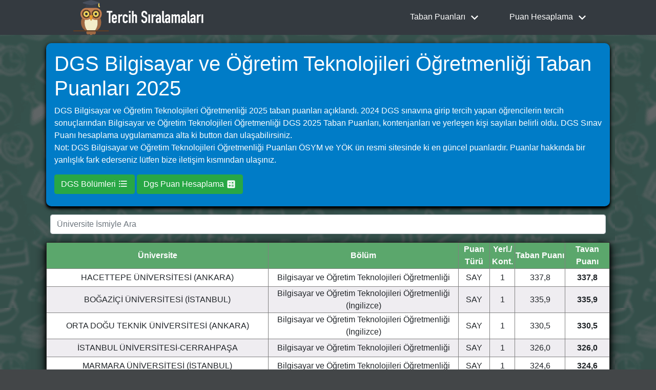

--- FILE ---
content_type: text/html; charset=utf-8
request_url: https://www.tercihsiralamalari.com/dgs/bilgisayar-ve-ogretim-teknolojileri-ogretmenligi
body_size: 6311
content:
<!DOCTYPE html>
<html lang="tr">

<head>
  <title>DGS Bilgisayar ve Öğretim Teknolojileri Öğretmenliği 2025 Taban Puanları - TercihSiralamalari</title>
  <meta name="description" content="DGS Bilgisayar ve Öğretim Teknolojileri Öğretmenliği 2025 taban puanları açıklandı. DGS sınavına girip tercih yapan öğrencilerin sonuçlarından Bilgisayar ve Öğretim Teknolojileri Öğretmenliği taban puanları, kontenjanları ve yerleşen kişi sayıları belirli oldu."/>
  <link rel="canonical" href="https://www.tercihsiralamalari.com/dgs/bilgisayar-ve-ogretim-teknolojileri-ogretmenligi" />
  <!-- Facbook Tags -->
  <meta property="og:title" content="DGS Bilgisayar ve Öğretim Teknolojileri Öğretmenliği 2025 Taban Puanları ve Kontenjanları">
  <meta property="og:description" content="DGS Bilgisayar ve Öğretim Teknolojileri Öğretmenliği 2025 taban puanları açıklandı. DGS sınavına girip tercih yapan öğrencilerin sonuçlarından Bilgisayar ve Öğretim Teknolojileri Öğretmenliği taban puanları, kontenjanları ve yerleşen kişi sayıları belirli oldu.">
  <meta property="og:image" content="/images/web/og-image.jpg">
  <meta property="og:url" content="https://www.tercihsiralamalari.com/dgs/bilgisayar-ve-ogretim-teknolojileri-ogretmenligi">
  <!-- Twiter Tags -->
  <meta name="twitter:title" content="DGS Bilgisayar ve Öğretim Teknolojileri Öğretmenliği 2025 Taban Puanları ve Kontenjanları">
  <meta name="twitter:description" content="DGS Bilgisayar ve Öğretim Teknolojileri Öğretmenliği 2025 taban puanları açıklandı. DGS sınavına girip tercih yapan öğrencilerin sonuçlarından Bilgisayar ve Öğretim Teknolojileri Öğretmenliği taban puanları, kontenjanları ve yerleşen kişi sayıları belirli oldu.">
  <meta name="twitter:image" content="/images/web/og-image.jpg">
  <meta name="twitter:card" content="summary_large_image">
    <meta charset="UTF-8">
<meta http-equiv="X-UA-Compatible" content="ie=edge">
<meta name="robots" content="index,follow">
<meta name="author" content="tercihsiralamalari@gmail.com">
<meta name="viewport" content="width=device-width, initial-scale=1.0">
<meta name="google-adsense-account" content="ca-pub-8158832482090136">
<meta property="og:type" content="Taban Puanları ve Puan Hesaplama">
<meta property="og:locale" content="tr_TR">
<meta property="og:site_name" content="Tercih Sıralamaları">

<!-- Icons -->
<link rel="icon" href="/images/web/favicon.ico" type="image/x-icon" />
<link rel="apple-touch-icon" sizes="57x57" href="/images/web/apple-57px.png" />
<link rel="apple-touch-icon" sizes="72x72" href="/images/web/apple-72px.png" />
<link rel="apple-touch-icon" sizes="114x114" href="/images/web/apple-114px.png" />
<link rel="apple-touch-icon" sizes="144x144" href="/images/web/apple-144px.png" />

<link rel="stylesheet" href="https://stackpath.bootstrapcdn.com/bootstrap/4.3.1/css/bootstrap.min.css"
  integrity="sha384-ggOyR0iXCbMQv3Xipma34MD+dH/1fQ784/j6cY/iJTQUOhcWr7x9JvoRxT2MZw1T" crossorigin="anonymous">
<link rel="stylesheet" href="/css/navbar.css">
<link rel="stylesheet" href="/css/style.css">
<!-- Jquary -->
<script src="https://code.jquery.com/jquery-3.3.1.slim.min.js"
  integrity="sha384-q8i/X+965DzO0rT7abK41JStQIAqVgRVzpbzo5smXKp4YfRvH+8abtTE1Pi6jizo" crossorigin="anonymous"></script>
<script src="https://stackpath.bootstrapcdn.com/bootstrap/4.3.1/js/bootstrap.min.js"
  integrity="sha384-JjSmVgyd0p3pXB1rRibZUAYoIIy6OrQ6VrjIEaFf/nJGzIxFDsf4x0xIM+B07jRM" crossorigin="anonymous"></script>

<!-- Global site tag (gtag.js) - Google Analytics -->
<script async src="https://www.googletagmanager.com/gtag/js?id=G-Z3Y4395STQ"></script>
<script>
  var host = window.location.hostname;
  if (host != "localhost") {
    window.dataLayer = window.dataLayer || [];
    function gtag() { dataLayer.push(arguments); }
    gtag('js', new Date());
    gtag('config', 'G-Z3Y4395STQ');
  }
</script>

</head>
<body>
  <div class="site-mobile-menu">
  <div class="site-mobile-menu-header">
    <div class="site-mobile-menu-close mt-3">
      <span class="js-menu-toggle">
        <svg height="24px" viewBox="0 0 24 24" width="24px" fill="#000000">
          <path
            d="M19 6.41L17.59 5 12 10.59 6.41 5 5 6.41 10.59 12 5 17.59 6.41 19 12 13.41 17.59 19 19 17.59 13.41 12z" />
        </svg>
      </span>
    </div>
  </div>
  <div class="site-mobile-menu-body"></div>
</div>

<header class="site-navbar bg-dark sticky-top" role="banner">
  <div class="container" style="min-height: 60px;">
    <div class="row align-items-center" style="min-height: 60px;">
      <div class="col-11 col-xl-4">
        <a href="/" class="text-white mb-0"><img src="/images/web/logo.svg"
            alt="tercih sıralamları logo" id="yeni-logo"></a>
      </div>
      <div class="col-12 col-md-8 d-none d-xl-block">
        <nav class="site-navigation position-relative text-right" role="navigation">
          <ul class="site-menu js-clone-nav mr-auto d-none d-lg-block">
            <li class="has-children ">
              <a class="open-menu" href=""><span>Taban Puanları
                  <svg height="28px" viewBox="0 0 24 24" width="28px" fill="#fff" class="svg-ust">
                    <path d="M16.59 8.59L12 13.17 7.41 8.59 6 10l6 6 6-6z" />
                  </svg>
                </span></a>
              <ul class="dropdown arrow-top">
                <li><a href="/2-yillik-bolumler">2 Yıllıkların Puanları</a></li>
                <li><a href="/4-yillik-bolumler">4 Yıllıkların Puanları</a></li>
                <li><a href="/universiteler">Üniversite Puanları</a></li>
                <li><a href="/dgsler">DGS Puanları</a></li>
                <li><a href="/liseler">Lise Puanları</a></li>
              </ul>
            </li>
            <li class="has-children">
              <a class="open-menu" href=""><span>Puan Hesaplama
                  <svg height="28px" viewBox="0 0 24 24" width="28px" fill="#fff" class="svg-ust">
                    <path d="M16.59 8.59L12 13.17 7.41 8.59 6 10l6 6 6-6z" />
                  </svg>
                </span>
              </a>
              <ul class="dropdown arrow-top">
                <li><a href="/lgs-puani-hesaplama">LGS Puan Hesaplama</a></li>
                <li><a href="/tyt-puani-hesaplama">TYT Puan Hesaplama</a></li>
                <li><a href="/yks-puani-hesaplama">YKS Puan Hesaplama</a></li>
                <li><a href="/dgs-puani-hesaplama">DGS Puan Hesaplama</a></li>
                <li><a href="/ales-puani-hesaplama">ALES Puan Hesaplama</a></li>
                <li><a href="/kpss-puani-hesaplama">KPSS Puan Hesaplama</a></li>
              </ul>
            </li>
          </ul>
        </nav>
      </div>
      <div class="d-inline-block d-xl-none ml-md-0 mr-auto py-3" style="position: relative; top: 3px;"><a href=""
          class="site-menu-toggle js-menu-toggle text-white"><svg height="28px" viewBox="2 2 20 20" width="24px"
            fill="#FFFFFF">
            <path d="M3 18h18v-2H3v2zm0-5h18v-2H3v2zm0-7v2h18V6H3z" />
          </svg></a></div>
    </div>
  </div>
  </div>

</header>
    <div id="real-body">

    <div id="top-text-box">
      <h1 id="title-h1">DGS Bilgisayar ve Öğretim Teknolojileri Öğretmenliği Taban Puanları 2025</h1>
      <p>
        DGS Bilgisayar ve Öğretim Teknolojileri Öğretmenliği 2025 taban puanları açıklandı. 2024 DGS sınavına girip tercih yapan öğrencilerin tercih
        sonuçlarından Bilgisayar ve Öğretim Teknolojileri Öğretmenliği DGS 2025 Taban Puanları, kontenjanları ve yerleşen kişi sayıları belirli oldu.
        DGS Sınav Puanı hesaplama uygulamamıza alta ki button dan ulaşabilirsiniz. <br>
        Not: DGS Bilgisayar ve Öğretim Teknolojileri Öğretmenliği Puanları ÖSYM ve YÖK ün resmi sitesinde ki en güncel puanlardır. Puanlar hakkında bir
        yanlışlık fark ederseniz lütfen bize iletişim kısmından ulaşınız.
      </p>

      <a href="/dgsler"><button class='btn btn-success mb-2'>DGS Bölümleri
          <svg height="20px" viewBox="0 1 24 24" width="20px" fill="#fff">
            <path
              d="M4 10.5c-.83 0-1.5.67-1.5 1.5s.67 1.5 1.5 1.5 1.5-.67 1.5-1.5-.67-1.5-1.5-1.5zm0-6c-.83 0-1.5.67-1.5 1.5S3.17 7.5 4 7.5 5.5 6.83 5.5 6 4.83 4.5 4 4.5zm0 12c-.83 0-1.5.68-1.5 1.5s.68 1.5 1.5 1.5 1.5-.68 1.5-1.5-.67-1.5-1.5-1.5zM7 19h14v-2H7v2zm0-6h14v-2H7v2zm0-8v2h14V5H7z">
            </path>
          </svg>
        </button></a>
      <a href="/dgs-puani-hesaplama"><button class='btn btn-success mb-2'>Dgs Puan Hesaplama
          <svg enable-background="new 0 1 24 24" height="20px" viewBox="0 0 24 24" width="20px" fill="#fff">
            <g>
              <rect fill="none" height="24" width="24" />
            </g>
            <g>
              <path
                d="M19,3H5C3.9,3,3,3.9,3,5v14c0,1.1,0.9,2,2,2h14c1.1,0,2-0.9,2-2V5C21,3.9,20.1,3,19,3z M13.03,7.06L14.09,6l1.41,1.41 L16.91,6l1.06,1.06l-1.41,1.41l1.41,1.41l-1.06,1.06L15.5,9.54l-1.41,1.41l-1.06-1.06l1.41-1.41L13.03,7.06z M6.25,7.72h5v1.5h-5 V7.72z M11.5,16h-2v2H8v-2H6v-1.5h2v-2h1.5v2h2V16z M18,17.25h-5v-1.5h5V17.25z M18,14.75h-5v-1.5h5V14.75z" />
            </g>
          </svg>
        </button></a>
    </div>

    <div class="mb-2 p-2" style="display: flex;">
      <input type="text" id="BolumGiris" onkeyup="tablofiltresi()" class="form-control mx-auto mr-1"
        placeholder="Üniversite İsmiyle Ara">
    </div>

    <div id="post-body">
      <table id="tercihsiralamalari" class="dgs" border="1">
        <thead>
          <tr>
            <th>Üniversite</th>
            <th>Bölüm</th>
            <th>Puan Türü</th>
            <th>Yerl./ Kont.</th>
            <th>Taban Puanı</th>
            <th>Tavan Puanı</th>
          </tr>
        </thead>
        <tbody>
          <tr><td>HACETTEPE ÜNİVERSİTESİ (ANKARA)</td><td>Bilgisayar ve Öğretim Teknolojileri Öğretmenliği</td><td>SAY</td><td>1</td><td>337,8</td><td>337,8</td></tr>
<tr><td>BOĞAZİÇİ ÜNİVERSİTESİ (İSTANBUL)</td><td>Bilgisayar ve Öğretim Teknolojileri Öğretmenliği (İngilizce)</td><td>SAY</td><td>1</td><td>335,9</td><td>335,9</td></tr>
<tr><td>ORTA DOĞU TEKNİK ÜNİVERSİTESİ (ANKARA)</td><td>Bilgisayar ve Öğretim Teknolojileri Öğretmenliği (İngilizce)</td><td>SAY</td><td>1</td><td>330,5</td><td>330,5</td></tr>
<tr><td>İSTANBUL ÜNİVERSİTESİ-CERRAHPAŞA</td><td>Bilgisayar ve Öğretim Teknolojileri Öğretmenliği</td><td>SAY</td><td>1</td><td>326,0</td><td>326,0</td></tr>
<tr><td>MARMARA ÜNİVERSİTESİ (İSTANBUL)</td><td>Bilgisayar ve Öğretim Teknolojileri Öğretmenliği</td><td>SAY</td><td>1</td><td>324,6</td><td>324,6</td></tr>
<tr><td>YILDIZ TEKNİK ÜNİVERSİTESİ (İSTANBUL)</td><td>Bilgisayar ve Öğretim Teknolojileri Öğretmenliği</td><td>SAY</td><td>1</td><td>317,5</td><td>317,5</td></tr>
<tr><td>EGE ÜNİVERSİTESİ (İZMİR)</td><td>Bilgisayar ve Öğretim Teknolojileri Öğretmenliği</td><td>SAY</td><td>1</td><td>307,1</td><td>307,1</td></tr>
<tr><td>DOKUZ EYLÜL ÜNİVERSİTESİ (İZMİR)</td><td>Bilgisayar ve Öğretim Teknolojileri Öğretmenliği</td><td>SAY</td><td>1</td><td>306,6</td><td>306,6</td></tr>
<tr><td>ANKARA ÜNİVERSİTESİ</td><td>Bilgisayar ve Öğretim Teknolojileri Öğretmenliği</td><td>SAY</td><td>1</td><td>304,7</td><td>304,7</td></tr>
<tr><td>GAZİ ÜNİVERSİTESİ (ANKARA)</td><td>Bilgisayar ve Öğretim Teknolojileri Öğretmenliği</td><td>SAY</td><td>1</td><td>303,0</td><td>303,0</td></tr>
<tr><td>ÇUKUROVA ÜNİVERSİTESİ (ADANA)</td><td>Bilgisayar ve Öğretim Teknolojileri Öğretmenliği</td><td>SAY</td><td>1</td><td>301,8</td><td>301,8</td></tr>
<tr><td>BURSA ULUDAĞ ÜNİVERSİTESİ</td><td>Bilgisayar ve Öğretim Teknolojileri Öğretmenliği</td><td>SAY</td><td>1</td><td>297,4</td><td>297,4</td></tr>
<tr><td>ANADOLU ÜNİVERSİTESİ (ESKİŞEHİR)</td><td>Bilgisayar ve Öğretim Teknolojileri Öğretmenliği</td><td>SAY</td><td>1</td><td>295,2</td><td>295,2</td></tr>

        </tbody>
        <tfoot>
          <tr style="background-color: bisque; display:none" id="bulunamadi">
            <td colspan="6" rowspan="2" style="font-size: 15px;"> Aradağınız Kelimede <b>Üniversite</b> Bulunamadı <br>
              Tekrar Deneyiniz!</td>
          </tr>
        </tfoot>
      </table>
    </div>
    <p></p>

    <img src="/images/web/dgspuanlari.jpeg" alt="Dgs Taban Puanları" class="mb-3 alt-gorsel">


    <script>
      function tablofiltresi() {
        var y = document.getElementById('top-text-box').scrollHeight;
        window.scrollTo(0, y + 20);
        var tr = document.getElementById("tercihsiralamalari").getElementsByTagName("tr");
        var Yazi = document.getElementById("BolumGiris").value.replace(/i/g, "İ").toUpperCase();

        for (i = 0; i < tr.length; i++) {
          var td = tr[i].getElementsByTagName("td");
          if (td[1]) {

            if (td[0].innerText.replace(/i/g, "İ").toUpperCase().indexOf(Yazi) > -1) {
              tr[i].style.display = "";
            } else {
              tr[i].style.display = "none";
            }
          }
        }
        $('tbody').each(function () {
          const $tr = $(this).find('tr');
          if ($tr.get().every((e) => e.style.display === 'none')) {
            document.getElementById('bulunamadi').style.display = '';
          } else {
            document.getElementById('bulunamadi').style.display = 'none';
          }
        });

      }
      window.onload = function () {
        document.getElementById('BolumGiris').value = '';
      }
    </script>

    </div>
  <footer class="site-footer">
  <div class="container">
    <div class="row">
      <div class="col-sm-12 col-md-9">
        <h6>Tercih Sıralamaları</h6>
        <p class="text-justify">Üniversite taban puanları ve sıralamalarını sitemizde bulabilirsiniz.
          
            Bilgisayar ve Öğretim Teknolojileri Öğretmenliği 2025 için doğru adrese geldiniz Bilgisayar ve Öğretim Teknolojileri Öğretmenliği in bilgileri YÖK Atlas' tan alınmıştır. 
          
          YÖK Atlas bu bilgileri herkese açık bir şekilde paylaşmaktadır. Güncel Taban puanları ve Sıralamaları için bizi takip edin.
        </p>
      </div>

      <div class="col-xs-6 col-md-3">
        <h6>Hızlı Linkler</h6>
        <ul class="footer-links">
          <li class="mb-1"><a href="/2-yillik-bolumler">2 Yıllık Taban Puanları</a></li>
          <li class="mb-1"><a href="/4-yillik-bolumler">4 Yıllık Taban Puanları</a></li>
          <li class="mb-1"><a href="/dgsler">DGS Taban Puanları</a></li>
          <li class="mb-1"><a href="/liseler">LGS Taban Puanları</a></li>
          <li><a href="/bize-ulasin">İletişim</a></li>
        </ul>
      </div>
    </div>
    <hr>
  </div>
  <div class="container">
    <div class="row">
      <div class="col-md-8 col-sm-6 col-xs-12">
        <p class="copyright-text">&copy; tercihsiralamalari.com bir <a href="https://argonsoft.com.tr" rel="nofollow" target="_blank" style="color: #fff;">Argon Soft</a> ürünüdür.</p>
      </div>
      <div class="col-md-4 col-sm-6 col-xs-12 mb-2 social-icons">
        <a target="_blank" href="https://www.instagram.com/tercihsiralamalari">
          <svg width="21" height="22" viewBox="0 1 25 25" fill="#ffffff">
            <path
              d="M17.484.5c2.048 0 3.804.68 5.08 1.965C23.831 3.74 24.5 5.487 24.5 7.517v9.967c0 2.085-.685 3.854-1.977 5.116-1.273 1.244-3.035 1.9-5.095 1.9H7.572c-2.021 0-3.768-.658-5.051-1.904C1.199 21.313.5 19.526.5 17.428v-9.91C.5 3.32 3.32.5 7.515.5h9.968zm.333 1.574H7.215c-1.549 0-2.84.47-3.737 1.362-.9.894-1.376 2.192-1.376 3.75v10.542c0 1.582.496 2.9 1.436 3.811.917.891 2.209 1.362 3.736 1.362h10.483c1.565 0 2.873-.467 3.777-1.351.913-.893 1.396-2.193 1.396-3.762V7.186c0-1.526-.476-2.811-1.377-3.718-.905-.912-2.198-1.394-3.736-1.394zm-5.67 4.377a6.343 6.343 0 016.335 6.335 6.342 6.342 0 01-6.335 6.335 6.343 6.343 0 01-6.336-6.335 6.344 6.344 0 016.336-6.335zm0 2.267a4.073 4.073 0 00-4.069 4.068 4.073 4.073 0 004.069 4.068 4.073 4.073 0 004.068-4.068 4.073 4.073 0 00-4.068-4.068zm6.573-3.86a1.438 1.438 0 11.001 2.877 1.438 1.438 0 01-.001-2.877z">
            </path>
          </svg>
        </a>
        <a target="_blank" href="https://www.linkedin.com/company/tercih-siralamalari/">
          <svg xmlns="http://www.w3.org/2000/svg" xmlns:xlink="http://www.w3.org/1999/xlink" viewBox="0,0,256,256" width="25px" height="25px" fill-rule="nonzero"><g fill="#ffffff" fill-rule="nonzero" stroke="none" stroke-width="1" stroke-linecap="butt" stroke-linejoin="miter" stroke-miterlimit="10" stroke-dasharray="" stroke-dashoffset="0" font-family="none" font-weight="none" font-size="none" text-anchor="none" style="mix-blend-mode: normal"><g transform="scale(5.12,5.12)"><path d="M9,4c-2.74952,0 -5,2.25048 -5,5v32c0,2.74952 2.25048,5 5,5h32c2.74952,0 5,-2.25048 5,-5v-32c0,-2.74952 -2.25048,-5 -5,-5zM9,6h32c1.66848,0 3,1.33152 3,3v32c0,1.66848 -1.33152,3 -3,3h-32c-1.66848,0 -3,-1.33152 -3,-3v-32c0,-1.66848 1.33152,-3 3,-3zM14,11.01172c-1.09522,0 -2.08078,0.32736 -2.81055,0.94141c-0.72977,0.61405 -1.17773,1.53139 -1.17773,2.51367c0,1.86718 1.61957,3.32281 3.67969,3.4668c0.0013,0.00065 0.0026,0.0013 0.00391,0.00195c0.09817,0.03346 0.20099,0.05126 0.30469,0.05273c2.27301,0 3.98828,-1.5922 3.98828,-3.52148c-0.00018,-0.01759 -0.00083,-0.03518 -0.00195,-0.05274c-0.10175,-1.90023 -1.79589,-3.40234 -3.98633,-3.40234zM14,12.98828c1.39223,0 1.94197,0.62176 2.00195,1.50391c-0.01215,0.85625 -0.54186,1.51953 -2.00195,1.51953c-1.38541,0 -2.01172,-0.70949 -2.01172,-1.54492c0,-0.41771 0.15242,-0.7325 0.47266,-1.00195c0.32023,-0.26945 0.83428,-0.47656 1.53906,-0.47656zM11,19c-0.55226,0.00006 -0.99994,0.44774 -1,1v19c0.00006,0.55226 0.44774,0.99994 1,1h6c0.55226,-0.00006 0.99994,-0.44774 1,-1v-5.86523v-13.13477c-0.00006,-0.55226 -0.44774,-0.99994 -1,-1zM20,19c-0.55226,0.00006 -0.99994,0.44774 -1,1v19c0.00006,0.55226 0.44774,0.99994 1,1h6c0.55226,-0.00006 0.99994,-0.44774 1,-1v-10c0,-0.82967 0.22639,-1.65497 0.625,-2.19531c0.39861,-0.54035 0.90147,-0.86463 1.85742,-0.84766c0.98574,0.01695 1.50758,0.35464 1.90234,0.88477c0.39477,0.53013 0.61523,1.32487 0.61523,2.1582v10c0.00006,0.55226 0.44774,0.99994 1,1h6c0.55226,-0.00006 0.99994,-0.44774 1,-1v-10.73828c0,-2.96154 -0.87721,-5.30739 -2.38086,-6.89453c-1.50365,-1.58714 -3.59497,-2.36719 -5.80664,-2.36719c-2.10202,0 -3.70165,0.70489 -4.8125,1.42383v-0.42383c-0.00006,-0.55226 -0.44774,-0.99994 -1,-1zM12,21h4v12.13477v4.86523h-4zM21,21h4v1.56055c0.00013,0.43 0.27511,0.81179 0.68291,0.94817c0.40781,0.13638 0.85714,-0.00319 1.11591,-0.34661c0,0 1.57037,-2.16211 5.01367,-2.16211c1.75333,0 3.25687,0.58258 4.35547,1.74219c1.0986,1.15961 1.83203,2.94607 1.83203,5.51953v9.73828h-4v-9c0,-1.16667 -0.27953,-2.37289 -1.00977,-3.35352c-0.73023,-0.98062 -1.9584,-1.66341 -3.47266,-1.68945c-1.52204,-0.02703 -2.77006,0.66996 -3.50195,1.66211c-0.73189,0.99215 -1.01562,2.21053 -1.01562,3.38086v9h-4z"/></g></g></svg>
        </a>
      </div>
    </div>
  </div>
</footer>

<script src="/js/navbar-jquery.js"></script>
<script defer src="https://static.cloudflareinsights.com/beacon.min.js/vcd15cbe7772f49c399c6a5babf22c1241717689176015" integrity="sha512-ZpsOmlRQV6y907TI0dKBHq9Md29nnaEIPlkf84rnaERnq6zvWvPUqr2ft8M1aS28oN72PdrCzSjY4U6VaAw1EQ==" data-cf-beacon='{"version":"2024.11.0","token":"7b0bbc1c23fe40428dbf43629fb72584","r":1,"server_timing":{"name":{"cfCacheStatus":true,"cfEdge":true,"cfExtPri":true,"cfL4":true,"cfOrigin":true,"cfSpeedBrain":true},"location_startswith":null}}' crossorigin="anonymous"></script>
</body>
</html>

--- FILE ---
content_type: text/css; charset=UTF-8
request_url: https://www.tercihsiralamalari.com/css/navbar.css
body_size: 1025
content:
.hero{height:100vh;width:100%;background-size:cover;background-position:center center;background-repeat:no-repeat}.site-navbar{margin-bottom:0;text-align:center;width:100%}.site-navbar.transparent{background:transparent}.site-navbar.absolute{position:absolute;top:0;left:0;width:100%}.site-navbar .site-logo{position:relative;left:0;font-size:24px!important}.site-navbar .site-navigation .site-menu{margin-bottom:0}.site-navbar .site-navigation .site-menu .active>a span{background:#007bff;color:#fff;border-radius:30px;display:inline-block;padding:5px 20px}.site-navbar .site-navigation .site-menu a{text-decoration:none!important;display:inline-block}.site-navbar .site-navigation .site-menu>li{display:inline-block}.site-navbar .site-navigation .site-menu>li>a{padding:10px 0;color:#fff;font-size:16px;text-decoration:none!important}.site-navbar .site-navigation .site-menu>li>a>span{padding:5px 20px;display:inline-block;-webkit-transition:.3s all ease;-o-transition:.3s all ease;transition:.3s all ease;border-radius:30px}.site-navbar .site-navigation .site-menu>li>a:hover>span{background:#007bff;color:#fff;border-radius:30px;display:inline-block}.site-navbar .site-navigation .site-menu .has-children{position:relative}.site-navbar .site-navigation .site-menu .has-children>a span{position:relative;padding-right:30px}.site-navbar .site-navigation .site-menu .has-children>a span:before{position:absolute;font-size:16px;top:50%;right:10px;-webkit-transform:translateY(-50%);-ms-transform:translateY(-50%);transform:translateY(-50%);font-family:'icomoon'}.site-navbar .site-navigation .site-menu .has-children .dropdown{visibility:hidden;opacity:0;top:100%;position:absolute;text-align:left;border-top:2px solid #007bff;-webkit-box-shadow:0 2px 10px -2px rgba(0,0,0,.1);box-shadow:0 2px 10px -2px rgba(0,0,0,.1);padding:0 0;margin-top:20px;margin-left:0;background:#fff;-webkit-transition:0.2s 0s;-o-transition:0.2s 0s;transition:0.2s 0s}.site-navbar .site-navigation .site-menu .has-children .dropdown.arrow-top{position:absolute}.site-navbar .site-navigation .site-menu .has-children .dropdown.arrow-top:before{bottom:100%;left:20%;border:solid transparent;content:" ";height:0;width:0;position:absolute;pointer-events:none}.site-navbar .site-navigation .site-menu .has-children .dropdown.arrow-top:before{border-color:rgba(136,183,213,0);border-bottom-color:#fff;border-width:10px;margin-left:-10px}.site-navbar .site-navigation .site-menu .has-children .dropdown a{text-transform:none;letter-spacing:normal;-webkit-transition:0s all;-o-transition:0s all;transition:0s all;color:#343a40}.site-navbar .site-navigation .site-menu .has-children .dropdown .active>a{color:#007bff!important}.site-navbar .site-navigation .site-menu .has-children .dropdown>li{list-style:none;padding:0;margin:0;min-width:200px}.site-navbar .site-navigation .site-menu .has-children .dropdown>li>a{padding:9px 18px;display:block}.site-navbar .site-navigation .site-menu .has-children .dropdown>li>a:hover{background:#fafafb}.site-navbar .site-navigation .site-menu .has-children .dropdown>li.has-children>a{position:relative}.site-navbar .site-navigation .site-menu .has-children .dropdown>li.has-children>a:after{position:absolute;right:0;right:20px;font-family:'icomoon'}.site-navbar .site-navigation .site-menu .has-children .dropdown>li.has-children>.dropdown,.site-navbar .site-navigation .site-menu .has-children .dropdown>li.has-children>ul{left:100%;top:0}.site-navbar .site-navigation .site-menu .has-children .dropdown>li.has-children:hover>a,.site-navbar .site-navigation .site-menu .has-children .dropdown>li.has-children:active>a,.site-navbar .site-navigation .site-menu .has-children .dropdown>li.has-children:focus>a{background:#fafafb}.site-navbar .site-navigation .site-menu .has-children:hover>a,.site-navbar .site-navigation .site-menu .has-children:focus>a,.site-navbar .site-navigation .site-menu .has-children:active>a{color:#007bff}.site-navbar .site-navigation .site-menu .has-children:hover>a span,.site-navbar .site-navigation .site-menu .has-children:focus>a span,.site-navbar .site-navigation .site-menu .has-children:active>a span{background:#007bff;color:#fff}.site-navbar .site-navigation .site-menu .has-children:hover,.site-navbar .site-navigation .site-menu .has-children:focus,.site-navbar .site-navigation .site-menu .has-children:active{cursor:pointer}.site-navbar .site-navigation .site-menu .has-children:hover>.dropdown,.site-navbar .site-navigation .site-menu .has-children:focus>.dropdown,.site-navbar .site-navigation .site-menu .has-children:active>.dropdown{-webkit-transition-delay:0s;-o-transition-delay:0s;transition-delay:0s;margin-top:0;visibility:visible;opacity:1;z-index:1}.site-mobile-menu{width:300px;position:fixed;right:0;z-index:2000;padding-top:20px;background:#fff;height:calc(100vh);-webkit-transform:translateX(110%);-ms-transform:translateX(110%);transform:translateX(110%);-webkit-box-shadow:-10px 0 20px -10px rgba(0,0,0,.1);box-shadow:-10px 0 20px -10px rgba(0,0,0,.1);-webkit-transition:.3s all ease-in-out;-o-transition:.3s all ease-in-out;transition:.3s all ease-in-out}.offcanvas-menu .site-mobile-menu{-webkit-transform:translateX(0%);-ms-transform:translateX(0%);transform:translateX(0%)}.site-mobile-menu .site-mobile-menu-header{width:100%;float:left;padding-left:20px;padding-right:20px}.site-mobile-menu .site-mobile-menu-header .site-mobile-menu-close{float:right;margin-top:8px}.site-mobile-menu .site-mobile-menu-header .site-mobile-menu-close span{font-size:30px;display:inline-block;padding-left:10px;padding-right:0;line-height:1;cursor:pointer;-webkit-transition:.3s all ease;-o-transition:.3s all ease;transition:.3s all ease}.site-mobile-menu .site-mobile-menu-header .site-mobile-menu-close span:hover{color:#f8f9fa}.site-mobile-menu .site-mobile-menu-header .site-mobile-menu-logo{float:left;margin-top:10px;margin-left:0}.site-mobile-menu .site-mobile-menu-header .site-mobile-menu-logo a{display:inline-block;text-transform:uppercase}.site-mobile-menu .site-mobile-menu-header .site-mobile-menu-logo a img{max-width:70px}.site-mobile-menu .site-mobile-menu-header .site-mobile-menu-logo a:hover{text-decoration:none}.site-mobile-menu .site-mobile-menu-body{overflow-y:scroll;-webkit-overflow-scrolling:touch;position:relative;padding:0 20px 20px 20px;height:calc(100vh - 52px);padding-bottom:150px}.site-mobile-menu .site-nav-wrap{padding:0;margin:0;list-style:none;position:relative}.site-mobile-menu .site-nav-wrap a{padding:10px 20px;display:block;position:relative;color:#212529}.site-mobile-menu .site-nav-wrap a:hover{color:#007bff}.site-mobile-menu .site-nav-wrap li{position:relative;display:block}.site-mobile-menu .site-nav-wrap li.active>a{color:#007bff}.site-mobile-menu .site-nav-wrap .arrow-collapse{position:absolute;right:0;top:10px;z-index:20;width:36px;height:36px;text-align:center;cursor:pointer;border-radius:50%}.site-mobile-menu .site-nav-wrap .arrow-collapse:hover{background:#f8f9fa}.site-mobile-menu .site-nav-wrap .arrow-collapse.collapsed:before{-webkit-transform:translate(-50%,-50%);-ms-transform:translate(-50%,-50%);transform:translate(-50%,-50%)}.site-mobile-menu .site-nav-wrap>li{display:block;position:relative;float:left;width:100%}.site-mobile-menu .site-nav-wrap>li>a{padding-left:20px;font-size:20px}.site-mobile-menu .site-nav-wrap>li>ul{padding:0;margin:0;list-style:none}.site-mobile-menu .site-nav-wrap>li>ul>li{display:block}.site-mobile-menu .site-nav-wrap>li>ul>li>a{padding-left:40px;font-size:16px}.site-mobile-menu .site-nav-wrap>li>ul>li>ul{padding:0;margin:0}.site-mobile-menu .site-nav-wrap>li>ul>li>ul>li{display:block}.site-mobile-menu .site-nav-wrap>li>ul>li>ul>li>a{font-size:16px;padding-left:60px}.site-mobile-menu .site-nav-wrap[data-class="social"]{float:left;width:100%;margin-top:30px;padding-bottom:5em}.site-mobile-menu .site-nav-wrap[data-class="social"]>li{width:auto}.site-mobile-menu .site-nav-wrap[data-class="social"]>li:first-child a{padding-left:15px!important}

--- FILE ---
content_type: text/css; charset=UTF-8
request_url: https://www.tercihsiralamalari.com/css/style.css
body_size: 1465
content:
body {
    font-family: -apple-system, BlinkMacSystemFont, "Segoe UI", Roboto, "Helvetica Neue", Arial, "Noto Sans", sans-serif, "Apple Color Emoji", "Segoe UI Emoji", "Segoe UI Symbol", "Noto Color Emoji";
    position: relative;
    min-height: 100vh;
    background-color: #434648;
    text-decoration: none;
    margin: 0;
    background-image: url(/images/web/arka1.png)
}

img {
    max-width: 100%
}

h1,
h2,
h3,
h4,
h5 {
    font-family: Arial, Helvetica, sans-serif;
    font-weight: 400
}


#tercihsiralamalari:focus {
    background-color: #117bed;

}

#tercihsiralamalari tr:nth-child(even) {
    background: #efedf1
}

#tercihsiralamalari thead:first-child {
    background-color: #5ba76c;
    color: #fff;
    font-weight: 700;
    position: sticky;
    top: 67px
}

table a {
    color: #000
}

table a:hover {
    color: #117bed
}

.universite th:nth-child(1) {
    width: 33%
}

.universite th:nth-child(2) {
    width: 40%
}

.universite th:nth-child(3) {
    width: 5%
}

.universite th:nth-child(4) {
    width: 6%
}

.universite th:nth-child(5) {
    width: 7%
}

.universite tbody th:nth-child(6) {
    width: 9%
}

.universite tbody td:nth-child(6) {
    font-weight: 700
}

.lise th:nth-child(1) {
    width: 32%
}

.lise th:nth-child(2) {
    width: 25%
}

.lise th:nth-child(3) {
    min-width: 18%
}

.lise th:nth-child(4) {
    min-width: 4%
}

.lise th:nth-child(5) {
    min-width: 10%
}

.lise th:nth-child(6) {
    min-width: 9%
}

.lise tbody td:nth-child(6) {
    font-weight: 700
}

.dgs th:nth-child(1) {
    width: 35%
}

.dgs th:nth-child(2) {
    width: 30%
}

.dgs th:nth-child(3) {
    width: 5%
}

.dgs th:nth-child(4) {
    width: 4%
}

.dgs th:nth-child(5) {
    width: 8%
}

.dgs th:nth-child(6) {
    width: 7%
}

.dgs tbody td:nth-child(6) {
    font-weight: 700
}

#tercihsiralamalari tr {
    height: 35px
}

#yeni-logo {
    width: 255px;
    height: 67.5px
}

#real-body {
    width: 1100px;
    margin: 0 auto 4rem auto
}

#tercihsiralamalari {
    text-align: center;
    width: 100%
}

#tercihsiralamalari tbody {
    background-color: #fff;
}

#cards {
    display: flex;
    margin: 5rem 0 3rem 0
}

.card {
    margin: 1vw
}

#top-text-box {
    display: block;
    background-color: #007cc7;
    padding: 1rem 1rem;
    margin: 1rem 0 .5rem 0;
    border-radius: 10px;
    color: #fff;
    box-shadow: 0 4px 4px 0 #000, 0 3px 10px 0 #000
}

.PuanHesap {
    text-align: center;
    background-color: #fff;
    margin: 0 auto 0 auto;
    padding: 1rem 9px 3rem 9px;
    max-width: 1140px
}

.PuanHesap table {
    text-align: center;
    width: 85%;
    margin-left: auto;
    margin-right: auto;
    box-shadow: 2px 2px 3px
}

table input {
    width: 75px;
    height: 30px
}

input::-webkit-inner-spin-button,
input::-webkit-outer-spin-button {
    -webkit-appearance: none;
    margin: 0
}

table input {
    text-align: center
}

#etkilesim-yeri {
    width: 100%
}

.list-body {
    background-color: #fff0d3;
    margin-bottom: 5rem;
    padding: 1rem 0;
    border-radius: 1rem;
    list-style: none
}

#post-body {
    box-shadow: 0 4px 8px 0 #000, 0 6px 20px 0 #000
}

.list-body li {
    margin: 0 auto
}

.li-tekli {
    background-color: #fff;
    border-radius: 5px;
    text-align: center;
    height: 45px;
    margin: 0 auto;
    box-shadow: #000 2px 0 11px -2px;
    color: #000;
    padding: .4rem 0
}

.li-tekli:hover {
    background-color: #deb887;
    vertical-align: middle
}

.alt-gorsel {
    width: 98%;
    max-width: 600px;
    display: block;
    margin-left: auto;
    margin-right: auto;
    border-radius: 4px
}

.site-footer {
    width: 100%;
    background-color: #26272b;
    padding: 1rem 0 0 0;
    color: #737373
}

.site-footer hr {
    border-top-color: #bbb;
    opacity: .5
}

.site-footer h6 {
    color: #fff;
    font-size: 16px;
    margin-top: 5px;
    letter-spacing: 2px
}

.site-footer a:hover {
    color: #36c;
    text-decoration: none
}

.footer-links {
    padding-left: 0;
    list-style: none
}

.footer-links a {
    color: #737373
}

.social-icons {
    text-align: right
}

.copyright-text {
    margin: 0;
    margin-bottom: .5rem;
    margin-top: .5rem
}

.social-icons a {
    display: inline-block;
    text-align: center;
    width: 40px;
    line-height: 40px;
    margin-left: 6px;
    border-radius: 100%;
    background-color: #33353d
}

.social-icons a:hover {
    color: #fff;
    background-color: #29aafe
}

.social-icons .size-sm a {
    line-height: 34px;
    height: 34px;
    width: 34px;
    font-size: 14px
}

a:link {
    text-decoration: none
}

.row {
    margin-left: 0;
    margin-right: 0
}

@media only screen and (max-width:1184px) {
    h1 {
        font-size: 33px
    }

    .li-tekli {
        height: auto
    }

    #real-body tr {
        height: 33px
    }

    #real-body {
        width: 97%;
        margin: 0 auto 3rem auto
    }

    #post-body table {
        font-size: 15px
    }

    .PuanHesap table {
        width: 95%
    }

    .btn {
        padding: .375rem .5rem
    }

    .svg-ust {
        fill: #000
    }
}

@media only screen and (max-width:991.98px) {
    #post-body table {
        font-size: 13px
    }

    #real-body tr {
        height: 40px
    }

    .navbar {
        height: 70px
    }

    .navbar .navbar-nav li.active::after {
        display: none
    }

    #logo {
        height: 55px
    }

    #real-body {
        font-size: 14px
    }

    .site-footer {
        font-size: 13px
    }

    h1 {
        font-size: 25px
    }

    ::placeholder {
        font-size: 14px
    }

    .PuanHesap table {
        width: 100%
    }
}

@media (max-width:767px) {
    #tercihsiralamalari {
        user-select: none
    }

    #yeni-logo {
        width: 180px;
        height: 47.6px;
        margin-left: 5%
    }

    body {
        background-image: none
    }

    .copyright-text,
    .social-icons {
        text-align: center
    }

    td,
    th {
        font-size: 11px
    }

    ::placeholder {
        font-size: 15px
    }

    .PuanHesap h1,
    h2,
    h3,
    h5,
    h6 {
        font-size: 20px
    }

    .PuanHesap h4 {
        font-size: 15px
    }

    .PuanHesap table {
        font-size: 12px
    }

    .PuanHesap td {
        font-size: 14px;
        padding: .75rem .25rem
    }

    table input {
        width: 38px;
        height: 20px
    }

    #tercihsiralamalari thead:first-child {
        top: 59px
    }

}

@media only screen and (max-width:370px) {

    td,
    th {
        font-size: 8px
    }

    #etkilesim-yeri {
        justify-content: unset;
        flex-wrap: wrap
    }

    #etkilesim-yeri a {
        margin-top: .2rem
    }
}